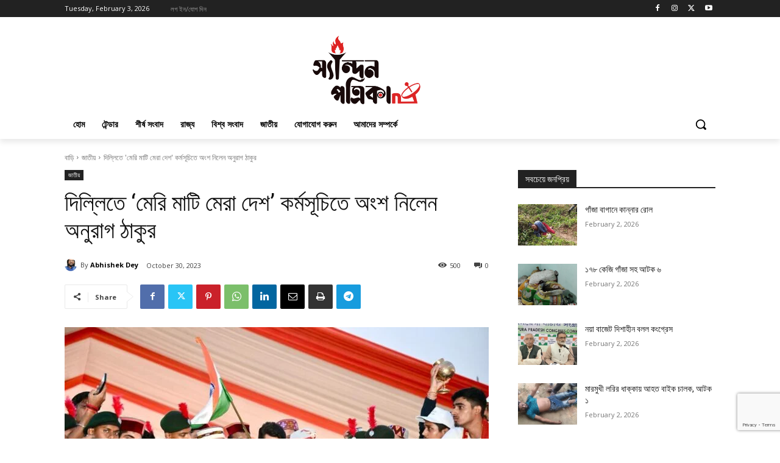

--- FILE ---
content_type: text/html; charset=utf-8
request_url: https://www.google.com/recaptcha/api2/anchor?ar=1&k=6Lc6EgIqAAAAACOIDI-DKjBAA1NPMWLKIr290ja-&co=aHR0cHM6Ly9zeWFuZGFucGF0cmlrYS5pbjo0NDM.&hl=en&v=N67nZn4AqZkNcbeMu4prBgzg&size=invisible&anchor-ms=20000&execute-ms=30000&cb=m4tu93wo5dm5
body_size: 48702
content:
<!DOCTYPE HTML><html dir="ltr" lang="en"><head><meta http-equiv="Content-Type" content="text/html; charset=UTF-8">
<meta http-equiv="X-UA-Compatible" content="IE=edge">
<title>reCAPTCHA</title>
<style type="text/css">
/* cyrillic-ext */
@font-face {
  font-family: 'Roboto';
  font-style: normal;
  font-weight: 400;
  font-stretch: 100%;
  src: url(//fonts.gstatic.com/s/roboto/v48/KFO7CnqEu92Fr1ME7kSn66aGLdTylUAMa3GUBHMdazTgWw.woff2) format('woff2');
  unicode-range: U+0460-052F, U+1C80-1C8A, U+20B4, U+2DE0-2DFF, U+A640-A69F, U+FE2E-FE2F;
}
/* cyrillic */
@font-face {
  font-family: 'Roboto';
  font-style: normal;
  font-weight: 400;
  font-stretch: 100%;
  src: url(//fonts.gstatic.com/s/roboto/v48/KFO7CnqEu92Fr1ME7kSn66aGLdTylUAMa3iUBHMdazTgWw.woff2) format('woff2');
  unicode-range: U+0301, U+0400-045F, U+0490-0491, U+04B0-04B1, U+2116;
}
/* greek-ext */
@font-face {
  font-family: 'Roboto';
  font-style: normal;
  font-weight: 400;
  font-stretch: 100%;
  src: url(//fonts.gstatic.com/s/roboto/v48/KFO7CnqEu92Fr1ME7kSn66aGLdTylUAMa3CUBHMdazTgWw.woff2) format('woff2');
  unicode-range: U+1F00-1FFF;
}
/* greek */
@font-face {
  font-family: 'Roboto';
  font-style: normal;
  font-weight: 400;
  font-stretch: 100%;
  src: url(//fonts.gstatic.com/s/roboto/v48/KFO7CnqEu92Fr1ME7kSn66aGLdTylUAMa3-UBHMdazTgWw.woff2) format('woff2');
  unicode-range: U+0370-0377, U+037A-037F, U+0384-038A, U+038C, U+038E-03A1, U+03A3-03FF;
}
/* math */
@font-face {
  font-family: 'Roboto';
  font-style: normal;
  font-weight: 400;
  font-stretch: 100%;
  src: url(//fonts.gstatic.com/s/roboto/v48/KFO7CnqEu92Fr1ME7kSn66aGLdTylUAMawCUBHMdazTgWw.woff2) format('woff2');
  unicode-range: U+0302-0303, U+0305, U+0307-0308, U+0310, U+0312, U+0315, U+031A, U+0326-0327, U+032C, U+032F-0330, U+0332-0333, U+0338, U+033A, U+0346, U+034D, U+0391-03A1, U+03A3-03A9, U+03B1-03C9, U+03D1, U+03D5-03D6, U+03F0-03F1, U+03F4-03F5, U+2016-2017, U+2034-2038, U+203C, U+2040, U+2043, U+2047, U+2050, U+2057, U+205F, U+2070-2071, U+2074-208E, U+2090-209C, U+20D0-20DC, U+20E1, U+20E5-20EF, U+2100-2112, U+2114-2115, U+2117-2121, U+2123-214F, U+2190, U+2192, U+2194-21AE, U+21B0-21E5, U+21F1-21F2, U+21F4-2211, U+2213-2214, U+2216-22FF, U+2308-230B, U+2310, U+2319, U+231C-2321, U+2336-237A, U+237C, U+2395, U+239B-23B7, U+23D0, U+23DC-23E1, U+2474-2475, U+25AF, U+25B3, U+25B7, U+25BD, U+25C1, U+25CA, U+25CC, U+25FB, U+266D-266F, U+27C0-27FF, U+2900-2AFF, U+2B0E-2B11, U+2B30-2B4C, U+2BFE, U+3030, U+FF5B, U+FF5D, U+1D400-1D7FF, U+1EE00-1EEFF;
}
/* symbols */
@font-face {
  font-family: 'Roboto';
  font-style: normal;
  font-weight: 400;
  font-stretch: 100%;
  src: url(//fonts.gstatic.com/s/roboto/v48/KFO7CnqEu92Fr1ME7kSn66aGLdTylUAMaxKUBHMdazTgWw.woff2) format('woff2');
  unicode-range: U+0001-000C, U+000E-001F, U+007F-009F, U+20DD-20E0, U+20E2-20E4, U+2150-218F, U+2190, U+2192, U+2194-2199, U+21AF, U+21E6-21F0, U+21F3, U+2218-2219, U+2299, U+22C4-22C6, U+2300-243F, U+2440-244A, U+2460-24FF, U+25A0-27BF, U+2800-28FF, U+2921-2922, U+2981, U+29BF, U+29EB, U+2B00-2BFF, U+4DC0-4DFF, U+FFF9-FFFB, U+10140-1018E, U+10190-1019C, U+101A0, U+101D0-101FD, U+102E0-102FB, U+10E60-10E7E, U+1D2C0-1D2D3, U+1D2E0-1D37F, U+1F000-1F0FF, U+1F100-1F1AD, U+1F1E6-1F1FF, U+1F30D-1F30F, U+1F315, U+1F31C, U+1F31E, U+1F320-1F32C, U+1F336, U+1F378, U+1F37D, U+1F382, U+1F393-1F39F, U+1F3A7-1F3A8, U+1F3AC-1F3AF, U+1F3C2, U+1F3C4-1F3C6, U+1F3CA-1F3CE, U+1F3D4-1F3E0, U+1F3ED, U+1F3F1-1F3F3, U+1F3F5-1F3F7, U+1F408, U+1F415, U+1F41F, U+1F426, U+1F43F, U+1F441-1F442, U+1F444, U+1F446-1F449, U+1F44C-1F44E, U+1F453, U+1F46A, U+1F47D, U+1F4A3, U+1F4B0, U+1F4B3, U+1F4B9, U+1F4BB, U+1F4BF, U+1F4C8-1F4CB, U+1F4D6, U+1F4DA, U+1F4DF, U+1F4E3-1F4E6, U+1F4EA-1F4ED, U+1F4F7, U+1F4F9-1F4FB, U+1F4FD-1F4FE, U+1F503, U+1F507-1F50B, U+1F50D, U+1F512-1F513, U+1F53E-1F54A, U+1F54F-1F5FA, U+1F610, U+1F650-1F67F, U+1F687, U+1F68D, U+1F691, U+1F694, U+1F698, U+1F6AD, U+1F6B2, U+1F6B9-1F6BA, U+1F6BC, U+1F6C6-1F6CF, U+1F6D3-1F6D7, U+1F6E0-1F6EA, U+1F6F0-1F6F3, U+1F6F7-1F6FC, U+1F700-1F7FF, U+1F800-1F80B, U+1F810-1F847, U+1F850-1F859, U+1F860-1F887, U+1F890-1F8AD, U+1F8B0-1F8BB, U+1F8C0-1F8C1, U+1F900-1F90B, U+1F93B, U+1F946, U+1F984, U+1F996, U+1F9E9, U+1FA00-1FA6F, U+1FA70-1FA7C, U+1FA80-1FA89, U+1FA8F-1FAC6, U+1FACE-1FADC, U+1FADF-1FAE9, U+1FAF0-1FAF8, U+1FB00-1FBFF;
}
/* vietnamese */
@font-face {
  font-family: 'Roboto';
  font-style: normal;
  font-weight: 400;
  font-stretch: 100%;
  src: url(//fonts.gstatic.com/s/roboto/v48/KFO7CnqEu92Fr1ME7kSn66aGLdTylUAMa3OUBHMdazTgWw.woff2) format('woff2');
  unicode-range: U+0102-0103, U+0110-0111, U+0128-0129, U+0168-0169, U+01A0-01A1, U+01AF-01B0, U+0300-0301, U+0303-0304, U+0308-0309, U+0323, U+0329, U+1EA0-1EF9, U+20AB;
}
/* latin-ext */
@font-face {
  font-family: 'Roboto';
  font-style: normal;
  font-weight: 400;
  font-stretch: 100%;
  src: url(//fonts.gstatic.com/s/roboto/v48/KFO7CnqEu92Fr1ME7kSn66aGLdTylUAMa3KUBHMdazTgWw.woff2) format('woff2');
  unicode-range: U+0100-02BA, U+02BD-02C5, U+02C7-02CC, U+02CE-02D7, U+02DD-02FF, U+0304, U+0308, U+0329, U+1D00-1DBF, U+1E00-1E9F, U+1EF2-1EFF, U+2020, U+20A0-20AB, U+20AD-20C0, U+2113, U+2C60-2C7F, U+A720-A7FF;
}
/* latin */
@font-face {
  font-family: 'Roboto';
  font-style: normal;
  font-weight: 400;
  font-stretch: 100%;
  src: url(//fonts.gstatic.com/s/roboto/v48/KFO7CnqEu92Fr1ME7kSn66aGLdTylUAMa3yUBHMdazQ.woff2) format('woff2');
  unicode-range: U+0000-00FF, U+0131, U+0152-0153, U+02BB-02BC, U+02C6, U+02DA, U+02DC, U+0304, U+0308, U+0329, U+2000-206F, U+20AC, U+2122, U+2191, U+2193, U+2212, U+2215, U+FEFF, U+FFFD;
}
/* cyrillic-ext */
@font-face {
  font-family: 'Roboto';
  font-style: normal;
  font-weight: 500;
  font-stretch: 100%;
  src: url(//fonts.gstatic.com/s/roboto/v48/KFO7CnqEu92Fr1ME7kSn66aGLdTylUAMa3GUBHMdazTgWw.woff2) format('woff2');
  unicode-range: U+0460-052F, U+1C80-1C8A, U+20B4, U+2DE0-2DFF, U+A640-A69F, U+FE2E-FE2F;
}
/* cyrillic */
@font-face {
  font-family: 'Roboto';
  font-style: normal;
  font-weight: 500;
  font-stretch: 100%;
  src: url(//fonts.gstatic.com/s/roboto/v48/KFO7CnqEu92Fr1ME7kSn66aGLdTylUAMa3iUBHMdazTgWw.woff2) format('woff2');
  unicode-range: U+0301, U+0400-045F, U+0490-0491, U+04B0-04B1, U+2116;
}
/* greek-ext */
@font-face {
  font-family: 'Roboto';
  font-style: normal;
  font-weight: 500;
  font-stretch: 100%;
  src: url(//fonts.gstatic.com/s/roboto/v48/KFO7CnqEu92Fr1ME7kSn66aGLdTylUAMa3CUBHMdazTgWw.woff2) format('woff2');
  unicode-range: U+1F00-1FFF;
}
/* greek */
@font-face {
  font-family: 'Roboto';
  font-style: normal;
  font-weight: 500;
  font-stretch: 100%;
  src: url(//fonts.gstatic.com/s/roboto/v48/KFO7CnqEu92Fr1ME7kSn66aGLdTylUAMa3-UBHMdazTgWw.woff2) format('woff2');
  unicode-range: U+0370-0377, U+037A-037F, U+0384-038A, U+038C, U+038E-03A1, U+03A3-03FF;
}
/* math */
@font-face {
  font-family: 'Roboto';
  font-style: normal;
  font-weight: 500;
  font-stretch: 100%;
  src: url(//fonts.gstatic.com/s/roboto/v48/KFO7CnqEu92Fr1ME7kSn66aGLdTylUAMawCUBHMdazTgWw.woff2) format('woff2');
  unicode-range: U+0302-0303, U+0305, U+0307-0308, U+0310, U+0312, U+0315, U+031A, U+0326-0327, U+032C, U+032F-0330, U+0332-0333, U+0338, U+033A, U+0346, U+034D, U+0391-03A1, U+03A3-03A9, U+03B1-03C9, U+03D1, U+03D5-03D6, U+03F0-03F1, U+03F4-03F5, U+2016-2017, U+2034-2038, U+203C, U+2040, U+2043, U+2047, U+2050, U+2057, U+205F, U+2070-2071, U+2074-208E, U+2090-209C, U+20D0-20DC, U+20E1, U+20E5-20EF, U+2100-2112, U+2114-2115, U+2117-2121, U+2123-214F, U+2190, U+2192, U+2194-21AE, U+21B0-21E5, U+21F1-21F2, U+21F4-2211, U+2213-2214, U+2216-22FF, U+2308-230B, U+2310, U+2319, U+231C-2321, U+2336-237A, U+237C, U+2395, U+239B-23B7, U+23D0, U+23DC-23E1, U+2474-2475, U+25AF, U+25B3, U+25B7, U+25BD, U+25C1, U+25CA, U+25CC, U+25FB, U+266D-266F, U+27C0-27FF, U+2900-2AFF, U+2B0E-2B11, U+2B30-2B4C, U+2BFE, U+3030, U+FF5B, U+FF5D, U+1D400-1D7FF, U+1EE00-1EEFF;
}
/* symbols */
@font-face {
  font-family: 'Roboto';
  font-style: normal;
  font-weight: 500;
  font-stretch: 100%;
  src: url(//fonts.gstatic.com/s/roboto/v48/KFO7CnqEu92Fr1ME7kSn66aGLdTylUAMaxKUBHMdazTgWw.woff2) format('woff2');
  unicode-range: U+0001-000C, U+000E-001F, U+007F-009F, U+20DD-20E0, U+20E2-20E4, U+2150-218F, U+2190, U+2192, U+2194-2199, U+21AF, U+21E6-21F0, U+21F3, U+2218-2219, U+2299, U+22C4-22C6, U+2300-243F, U+2440-244A, U+2460-24FF, U+25A0-27BF, U+2800-28FF, U+2921-2922, U+2981, U+29BF, U+29EB, U+2B00-2BFF, U+4DC0-4DFF, U+FFF9-FFFB, U+10140-1018E, U+10190-1019C, U+101A0, U+101D0-101FD, U+102E0-102FB, U+10E60-10E7E, U+1D2C0-1D2D3, U+1D2E0-1D37F, U+1F000-1F0FF, U+1F100-1F1AD, U+1F1E6-1F1FF, U+1F30D-1F30F, U+1F315, U+1F31C, U+1F31E, U+1F320-1F32C, U+1F336, U+1F378, U+1F37D, U+1F382, U+1F393-1F39F, U+1F3A7-1F3A8, U+1F3AC-1F3AF, U+1F3C2, U+1F3C4-1F3C6, U+1F3CA-1F3CE, U+1F3D4-1F3E0, U+1F3ED, U+1F3F1-1F3F3, U+1F3F5-1F3F7, U+1F408, U+1F415, U+1F41F, U+1F426, U+1F43F, U+1F441-1F442, U+1F444, U+1F446-1F449, U+1F44C-1F44E, U+1F453, U+1F46A, U+1F47D, U+1F4A3, U+1F4B0, U+1F4B3, U+1F4B9, U+1F4BB, U+1F4BF, U+1F4C8-1F4CB, U+1F4D6, U+1F4DA, U+1F4DF, U+1F4E3-1F4E6, U+1F4EA-1F4ED, U+1F4F7, U+1F4F9-1F4FB, U+1F4FD-1F4FE, U+1F503, U+1F507-1F50B, U+1F50D, U+1F512-1F513, U+1F53E-1F54A, U+1F54F-1F5FA, U+1F610, U+1F650-1F67F, U+1F687, U+1F68D, U+1F691, U+1F694, U+1F698, U+1F6AD, U+1F6B2, U+1F6B9-1F6BA, U+1F6BC, U+1F6C6-1F6CF, U+1F6D3-1F6D7, U+1F6E0-1F6EA, U+1F6F0-1F6F3, U+1F6F7-1F6FC, U+1F700-1F7FF, U+1F800-1F80B, U+1F810-1F847, U+1F850-1F859, U+1F860-1F887, U+1F890-1F8AD, U+1F8B0-1F8BB, U+1F8C0-1F8C1, U+1F900-1F90B, U+1F93B, U+1F946, U+1F984, U+1F996, U+1F9E9, U+1FA00-1FA6F, U+1FA70-1FA7C, U+1FA80-1FA89, U+1FA8F-1FAC6, U+1FACE-1FADC, U+1FADF-1FAE9, U+1FAF0-1FAF8, U+1FB00-1FBFF;
}
/* vietnamese */
@font-face {
  font-family: 'Roboto';
  font-style: normal;
  font-weight: 500;
  font-stretch: 100%;
  src: url(//fonts.gstatic.com/s/roboto/v48/KFO7CnqEu92Fr1ME7kSn66aGLdTylUAMa3OUBHMdazTgWw.woff2) format('woff2');
  unicode-range: U+0102-0103, U+0110-0111, U+0128-0129, U+0168-0169, U+01A0-01A1, U+01AF-01B0, U+0300-0301, U+0303-0304, U+0308-0309, U+0323, U+0329, U+1EA0-1EF9, U+20AB;
}
/* latin-ext */
@font-face {
  font-family: 'Roboto';
  font-style: normal;
  font-weight: 500;
  font-stretch: 100%;
  src: url(//fonts.gstatic.com/s/roboto/v48/KFO7CnqEu92Fr1ME7kSn66aGLdTylUAMa3KUBHMdazTgWw.woff2) format('woff2');
  unicode-range: U+0100-02BA, U+02BD-02C5, U+02C7-02CC, U+02CE-02D7, U+02DD-02FF, U+0304, U+0308, U+0329, U+1D00-1DBF, U+1E00-1E9F, U+1EF2-1EFF, U+2020, U+20A0-20AB, U+20AD-20C0, U+2113, U+2C60-2C7F, U+A720-A7FF;
}
/* latin */
@font-face {
  font-family: 'Roboto';
  font-style: normal;
  font-weight: 500;
  font-stretch: 100%;
  src: url(//fonts.gstatic.com/s/roboto/v48/KFO7CnqEu92Fr1ME7kSn66aGLdTylUAMa3yUBHMdazQ.woff2) format('woff2');
  unicode-range: U+0000-00FF, U+0131, U+0152-0153, U+02BB-02BC, U+02C6, U+02DA, U+02DC, U+0304, U+0308, U+0329, U+2000-206F, U+20AC, U+2122, U+2191, U+2193, U+2212, U+2215, U+FEFF, U+FFFD;
}
/* cyrillic-ext */
@font-face {
  font-family: 'Roboto';
  font-style: normal;
  font-weight: 900;
  font-stretch: 100%;
  src: url(//fonts.gstatic.com/s/roboto/v48/KFO7CnqEu92Fr1ME7kSn66aGLdTylUAMa3GUBHMdazTgWw.woff2) format('woff2');
  unicode-range: U+0460-052F, U+1C80-1C8A, U+20B4, U+2DE0-2DFF, U+A640-A69F, U+FE2E-FE2F;
}
/* cyrillic */
@font-face {
  font-family: 'Roboto';
  font-style: normal;
  font-weight: 900;
  font-stretch: 100%;
  src: url(//fonts.gstatic.com/s/roboto/v48/KFO7CnqEu92Fr1ME7kSn66aGLdTylUAMa3iUBHMdazTgWw.woff2) format('woff2');
  unicode-range: U+0301, U+0400-045F, U+0490-0491, U+04B0-04B1, U+2116;
}
/* greek-ext */
@font-face {
  font-family: 'Roboto';
  font-style: normal;
  font-weight: 900;
  font-stretch: 100%;
  src: url(//fonts.gstatic.com/s/roboto/v48/KFO7CnqEu92Fr1ME7kSn66aGLdTylUAMa3CUBHMdazTgWw.woff2) format('woff2');
  unicode-range: U+1F00-1FFF;
}
/* greek */
@font-face {
  font-family: 'Roboto';
  font-style: normal;
  font-weight: 900;
  font-stretch: 100%;
  src: url(//fonts.gstatic.com/s/roboto/v48/KFO7CnqEu92Fr1ME7kSn66aGLdTylUAMa3-UBHMdazTgWw.woff2) format('woff2');
  unicode-range: U+0370-0377, U+037A-037F, U+0384-038A, U+038C, U+038E-03A1, U+03A3-03FF;
}
/* math */
@font-face {
  font-family: 'Roboto';
  font-style: normal;
  font-weight: 900;
  font-stretch: 100%;
  src: url(//fonts.gstatic.com/s/roboto/v48/KFO7CnqEu92Fr1ME7kSn66aGLdTylUAMawCUBHMdazTgWw.woff2) format('woff2');
  unicode-range: U+0302-0303, U+0305, U+0307-0308, U+0310, U+0312, U+0315, U+031A, U+0326-0327, U+032C, U+032F-0330, U+0332-0333, U+0338, U+033A, U+0346, U+034D, U+0391-03A1, U+03A3-03A9, U+03B1-03C9, U+03D1, U+03D5-03D6, U+03F0-03F1, U+03F4-03F5, U+2016-2017, U+2034-2038, U+203C, U+2040, U+2043, U+2047, U+2050, U+2057, U+205F, U+2070-2071, U+2074-208E, U+2090-209C, U+20D0-20DC, U+20E1, U+20E5-20EF, U+2100-2112, U+2114-2115, U+2117-2121, U+2123-214F, U+2190, U+2192, U+2194-21AE, U+21B0-21E5, U+21F1-21F2, U+21F4-2211, U+2213-2214, U+2216-22FF, U+2308-230B, U+2310, U+2319, U+231C-2321, U+2336-237A, U+237C, U+2395, U+239B-23B7, U+23D0, U+23DC-23E1, U+2474-2475, U+25AF, U+25B3, U+25B7, U+25BD, U+25C1, U+25CA, U+25CC, U+25FB, U+266D-266F, U+27C0-27FF, U+2900-2AFF, U+2B0E-2B11, U+2B30-2B4C, U+2BFE, U+3030, U+FF5B, U+FF5D, U+1D400-1D7FF, U+1EE00-1EEFF;
}
/* symbols */
@font-face {
  font-family: 'Roboto';
  font-style: normal;
  font-weight: 900;
  font-stretch: 100%;
  src: url(//fonts.gstatic.com/s/roboto/v48/KFO7CnqEu92Fr1ME7kSn66aGLdTylUAMaxKUBHMdazTgWw.woff2) format('woff2');
  unicode-range: U+0001-000C, U+000E-001F, U+007F-009F, U+20DD-20E0, U+20E2-20E4, U+2150-218F, U+2190, U+2192, U+2194-2199, U+21AF, U+21E6-21F0, U+21F3, U+2218-2219, U+2299, U+22C4-22C6, U+2300-243F, U+2440-244A, U+2460-24FF, U+25A0-27BF, U+2800-28FF, U+2921-2922, U+2981, U+29BF, U+29EB, U+2B00-2BFF, U+4DC0-4DFF, U+FFF9-FFFB, U+10140-1018E, U+10190-1019C, U+101A0, U+101D0-101FD, U+102E0-102FB, U+10E60-10E7E, U+1D2C0-1D2D3, U+1D2E0-1D37F, U+1F000-1F0FF, U+1F100-1F1AD, U+1F1E6-1F1FF, U+1F30D-1F30F, U+1F315, U+1F31C, U+1F31E, U+1F320-1F32C, U+1F336, U+1F378, U+1F37D, U+1F382, U+1F393-1F39F, U+1F3A7-1F3A8, U+1F3AC-1F3AF, U+1F3C2, U+1F3C4-1F3C6, U+1F3CA-1F3CE, U+1F3D4-1F3E0, U+1F3ED, U+1F3F1-1F3F3, U+1F3F5-1F3F7, U+1F408, U+1F415, U+1F41F, U+1F426, U+1F43F, U+1F441-1F442, U+1F444, U+1F446-1F449, U+1F44C-1F44E, U+1F453, U+1F46A, U+1F47D, U+1F4A3, U+1F4B0, U+1F4B3, U+1F4B9, U+1F4BB, U+1F4BF, U+1F4C8-1F4CB, U+1F4D6, U+1F4DA, U+1F4DF, U+1F4E3-1F4E6, U+1F4EA-1F4ED, U+1F4F7, U+1F4F9-1F4FB, U+1F4FD-1F4FE, U+1F503, U+1F507-1F50B, U+1F50D, U+1F512-1F513, U+1F53E-1F54A, U+1F54F-1F5FA, U+1F610, U+1F650-1F67F, U+1F687, U+1F68D, U+1F691, U+1F694, U+1F698, U+1F6AD, U+1F6B2, U+1F6B9-1F6BA, U+1F6BC, U+1F6C6-1F6CF, U+1F6D3-1F6D7, U+1F6E0-1F6EA, U+1F6F0-1F6F3, U+1F6F7-1F6FC, U+1F700-1F7FF, U+1F800-1F80B, U+1F810-1F847, U+1F850-1F859, U+1F860-1F887, U+1F890-1F8AD, U+1F8B0-1F8BB, U+1F8C0-1F8C1, U+1F900-1F90B, U+1F93B, U+1F946, U+1F984, U+1F996, U+1F9E9, U+1FA00-1FA6F, U+1FA70-1FA7C, U+1FA80-1FA89, U+1FA8F-1FAC6, U+1FACE-1FADC, U+1FADF-1FAE9, U+1FAF0-1FAF8, U+1FB00-1FBFF;
}
/* vietnamese */
@font-face {
  font-family: 'Roboto';
  font-style: normal;
  font-weight: 900;
  font-stretch: 100%;
  src: url(//fonts.gstatic.com/s/roboto/v48/KFO7CnqEu92Fr1ME7kSn66aGLdTylUAMa3OUBHMdazTgWw.woff2) format('woff2');
  unicode-range: U+0102-0103, U+0110-0111, U+0128-0129, U+0168-0169, U+01A0-01A1, U+01AF-01B0, U+0300-0301, U+0303-0304, U+0308-0309, U+0323, U+0329, U+1EA0-1EF9, U+20AB;
}
/* latin-ext */
@font-face {
  font-family: 'Roboto';
  font-style: normal;
  font-weight: 900;
  font-stretch: 100%;
  src: url(//fonts.gstatic.com/s/roboto/v48/KFO7CnqEu92Fr1ME7kSn66aGLdTylUAMa3KUBHMdazTgWw.woff2) format('woff2');
  unicode-range: U+0100-02BA, U+02BD-02C5, U+02C7-02CC, U+02CE-02D7, U+02DD-02FF, U+0304, U+0308, U+0329, U+1D00-1DBF, U+1E00-1E9F, U+1EF2-1EFF, U+2020, U+20A0-20AB, U+20AD-20C0, U+2113, U+2C60-2C7F, U+A720-A7FF;
}
/* latin */
@font-face {
  font-family: 'Roboto';
  font-style: normal;
  font-weight: 900;
  font-stretch: 100%;
  src: url(//fonts.gstatic.com/s/roboto/v48/KFO7CnqEu92Fr1ME7kSn66aGLdTylUAMa3yUBHMdazQ.woff2) format('woff2');
  unicode-range: U+0000-00FF, U+0131, U+0152-0153, U+02BB-02BC, U+02C6, U+02DA, U+02DC, U+0304, U+0308, U+0329, U+2000-206F, U+20AC, U+2122, U+2191, U+2193, U+2212, U+2215, U+FEFF, U+FFFD;
}

</style>
<link rel="stylesheet" type="text/css" href="https://www.gstatic.com/recaptcha/releases/N67nZn4AqZkNcbeMu4prBgzg/styles__ltr.css">
<script nonce="SA5MF_9vRg_yfsFCpHMcXQ" type="text/javascript">window['__recaptcha_api'] = 'https://www.google.com/recaptcha/api2/';</script>
<script type="text/javascript" src="https://www.gstatic.com/recaptcha/releases/N67nZn4AqZkNcbeMu4prBgzg/recaptcha__en.js" nonce="SA5MF_9vRg_yfsFCpHMcXQ">
      
    </script></head>
<body><div id="rc-anchor-alert" class="rc-anchor-alert"></div>
<input type="hidden" id="recaptcha-token" value="[base64]">
<script type="text/javascript" nonce="SA5MF_9vRg_yfsFCpHMcXQ">
      recaptcha.anchor.Main.init("[\x22ainput\x22,[\x22bgdata\x22,\x22\x22,\[base64]/[base64]/[base64]/MjU1OlQ/NToyKSlyZXR1cm4gZmFsc2U7cmV0dXJuISgoYSg0MyxXLChZPWUoKFcuQkI9ZCxUKT83MDo0MyxXKSxXLk4pKSxXKS5sLnB1c2goW0RhLFksVD9kKzE6ZCxXLlgsVy5qXSksVy5MPW5sLDApfSxubD1GLnJlcXVlc3RJZGxlQ2FsbGJhY2s/[base64]/[base64]/[base64]/[base64]/WVtTKytdPVc6KFc8MjA0OD9ZW1MrK109Vz4+NnwxOTI6KChXJjY0NTEyKT09NTUyOTYmJmQrMTxULmxlbmd0aCYmKFQuY2hhckNvZGVBdChkKzEpJjY0NTEyKT09NTYzMjA/[base64]/[base64]/[base64]/[base64]/bmV3IGdbWl0oTFswXSk6RD09Mj9uZXcgZ1taXShMWzBdLExbMV0pOkQ9PTM/bmV3IGdbWl0oTFswXSxMWzFdLExbMl0pOkQ9PTQ/[base64]/[base64]\x22,\[base64]\x22,\x22M3RqD8KUw4XDv8KWwoc5w77DocOhZsO8w7tQwqgGfwHDscK1w5gwazNjwrpcKRbCvyDCugnClT1Kw7QuesKxwq3Dgi5Wwq9iN2DDoQTCicK/E2hHw6ADb8KVwp06ecKlw5AcKEPCoUTDnCRjwrnDlMKMw7csw6FjNwvDl8ONw4HDvTEcwpTCnizDtcOwLlx2w4N7C8Oew7F9LsOMd8KlY8KbwqnCt8KswokQMMKpw587BzjCrzwDCk/DoQlHT8KfEMOnODE7w6dZwpXDoMO4f8Opw5zDmcOKRsOhTMOIRsK1wr/DlnDDrBU5Wh8Ywq/Cl8K/EcKLw4zCi8KKEk4RQF1VNMOOd0jDlsOVAH7Ck1oTRMKIwo/[base64]/wp/CpT7DpD7CqMOSeUNHwo4NwpZkZ8KsejjCiMOOw77CkBHCp0pdw6PDjknDrh7CgRV+wpvDr8OowpkWw6kFQcKyKGrCvsKQAMOhwpzDqQkQwqTDmsKBARE2RMOhA1wNQMOydXXDl8Kqw4vDrGtqJQoOw47CusOZw4RJwrPDnlrCjzh/w7zCniNQwrgCXCUlVVXCk8K/w7bCv8Kuw7ISDDHCpxZAwolhLsKhc8K1wq7CgBQFVQDCi27DlGcJw6kAw6PDqCtHcntRPcKaw4pMw7RSwrIYw4XDlyDCrQfClsKKwq/DlBI/ZsKswrvDjxkQVsO7w47DnsKtw6vDomjCu1NUZcOPFcKnNMKLw4fDn8KmNRl4wp7CjMO/[base64]/CkcKQIcK+csOpeRNOCn/Cu8OEZwo3PcOabcO2w6hbH1nDmF09BAZCwocMw4BjcsK3U8Ojw5rDiXjCpXR5ekTCuALDnsKTK8KISyAww7EhURHCuWBQwpY7w5fDhMKeDWDCi1XDr8KPQMK5bcOrw40mUcOZJcKET2HDjwV9C8Oowr/CnRwmwo/[base64]/RcKtwrfCtVzDolHDhh1NwopRwp9IwrxOD8Kywp7DuMO/CcKqwo3CqC7Dk8KQUcOGwpTDvsO4w5/CisKpw6dYwpUmw7EgQAzCtlbDmVIhUMKKdsKgUsO8w7/CniY/w4N9JEnCvDQawpQWSgrCm8KPwrrDhMODw4/DmQNdwrvCuMOBGcKSw4pfw6kCFsK8w48vMcKUwoPDq3zCv8KTw53CshEoIsK/w4JLMxjDv8KMAWDCncOAQ1hydTzDsl3CtGhxw7kBbMKIUcOFwqfCiMKvAlPDi8OHwonDo8Kzw5p1w7cFVMKSwpjCvMK/w4PCnGTDpMKaYSBuUlXDvsO/wqEFWBZLwoXCvl0rd8Kuw5BNWcKUZBTCtxvCozvDvgtIVCvDn8Ouw6V8JsO8C23CjMK8CnhmwpDDuMOZwo7Dgn3DpXNTw4EYfsK+P8OHezkLwpjCpgLDhMO5M2LDqF57wqrDv8KTwq8II8K/QVnCiMKyRG/CvkltWMO4BcKewozDn8OAc8KzMMOWJ0spwqTCusKkw4DDscKmJXvDucKjw7xaH8K5w4DCtcKEw7pePBvCrMK/KDYTfCfDvsOtw73CpsK8ZEgES8OnMMOjwqYrwoI0VXnDgMONwrUkwoHCvV/DmFvDtcK3SsK4SQ0fK8O6wrhXwpnDshTDrcOLUMOTfRfDpMKfUsKRw7wddjUzJ0JFZsODU23CmMOxR8OPwrzDusOSH8Oyw6hEwqPCpMK/w6cRw7oBP8O9Ajxbw4RmesOFw4NhwqYXwo/Dr8KMwrPCkibCp8KOYMKwCV1eXkN1acOvScOPw4Vxw7bDjcKwwpzCqsKMw7vCu3t7TT0ENhNEZz9rw7LCn8KnJMOnbRLCkknDr8OTwp7DkBbDmcKxwqdKIjDDrjRCw5F1M8O+w4gmwrtLImTDjsO3NMO2wq5Lax0Pw6jCg8OtIyLCt8OWw5rCknfDiMK0In8/wo5kw6w0V8OnwppwS1nCrjhww5sQbcOCV0zCswXCkj/CrnJkCsOtL8KRV8K2PMOCMcKCw69WNihFBWTDuMO4ahnCo8KYw6fDnU7Cm8Osw7JtGibDrHbDpAhVwqcfUMKlaMOfwrlhcUwmTcOQwqFHI8K3ViDDgSXDrCYmFG49QcKmw6NYW8K2w79vwotow53Chgxxw4RzCB/Ci8ONIcOTHi7DgAxHJFDDtmPCqsOJfcO3aBQkRUnDu8ONw4nDjS7CnAAdwo/CkQHDj8K3w4bDtMKFFsO9w6DDhsKvUAAWFcKyw4bDoRwvw5fDnHLCsMK3EAbCtnFjCjwUw6PCrwjChsK5w4DDhWZMwqk+w6ouwoIUSWnDsyfDgMKMw4HDm8KzYsKYX2pIejPDmMK9Ig7DrHMewrTCpDRRwos/P3Y7WAl8w6PCr8KkP1YEwo/CnVV8w7w5wpvCpsOTcwHDgcKQwrrDkGbDqRZKw6rCjcK5CcOHwr3CgMOPw4x2woZJEcOrIMKsHsOzwqHCscKuw4/Dh2/Cgx7Dl8OwQsKYw6/CtcKPTMOZwrN6fTzChkrDg1NSw7PCmjB+w5DDhMOYMsOeW8OiLWPDo07Cj8OFOsOOwpd7w7LDsMOIwpPDtxNrR8O2AgHCmlLCiwPCnC7DoiwCw60NRsKowonDlsOow7gRTWHCgnt4G1nCmsOgXMKRQg4dw44KXMK5RcKSwqLDjcOEIgjCk8K5w5bDjHdRwr/CnsKdIsOOCsKfQhjCjsKuT8ONWVcIw60bwp3CrcOXG8OhE8OFwrrCgSvCs1IBw5rDrRjDtwZBwpXCpAZUw7lJRWQcw7kyw7t8KHrDsRrCk8KIw6rDpEXCt8KjNcOqGXpvDsKpHsOfwrzDo2fChsOQM8KnMyXChsK8woLDqcOpExPCj8O/[base64]/CscKSKwXCvsOdw5YkeirCtk/[base64]/[base64]/ChmHDqkoEwrvDgTMGwrvDpCVaSsO3QBMoNsKXc8K2KBrDqcKJKMOAwp/DvsK/I01VwqZTMB9SwqYGw6zDjcOmwoDDlCrDr8Opw4l0YsKHbl7CgcOJaVR+wqfCm27CpMK3EsKmW0BqIjnDoMOBw5/DmW7CigXDlsOFwr0/KcOpwrfCizvCiRoFw59xFcKHw7jCvMO3w7DCrsO9e1LDtcOEAxvCvxFWH8Khw6x1dEJbfWI6w51owqIebFsIwozDoMOfTk7CqCowZsOWLn7CucK3PMOxw5c2BF3DisKaX3TClcK/GWtZY8KCMsKlBcKQw7/CpMOVw5lTc8OWHcOow6IEK2HDvsKuUwXCmRJGwqYww4RYNEXChGRwwoNRNhXCmH/[base64]/Dr8Kcw5Z6dcKEYMKtwoZnHS7DmTXCq0FrwpxHEmXCq8K0wpfCrzAUBjtLwo9EwrxzwoBqJRfDtm3Dk2JBw7RUw6YRw41Qw7LDpnjCgcKOwrHDi8O2KjJ4wozDhCDCscOSwqTCsT3DvBcOczsSw7XDrDnDiShuFcOje8O/w4s1asOkw43ClsKZOcOeInpWNgwsE8KcY8K1w75gElPCtcKpwrgwWH8Mw4AJCVPCkzzCinkZw4jCgcK+FADCoxsCd8OEFsOXw7vDtAUqw49SwpzClhpmK8ODwo/CmcOTw4/Do8K5w611F8KZwr42worDojF+e2MpCcKNwo7DiMOpwqvCncOpG10dY3tuJMKxwpdDw4hUwobDsMKIw7rCq0Qrw5RnwrbCl8Ocw5PCq8OCLEggwqcZEThlwoHDjBtkwptrwoHDg8OtwrlHJHw9ZsO4w7RawpYLFhN+UMOhw5s1T1YaZTrCj0rDrhsjw7LCt1/[base64]/Dt0JQwpfDhxTCu8O8IQ0Zf0rCrsOcQMKkcwfCnyjCpcOuwoVWwqLCrAnCpDZzw7LDg1bCvjHDi8OGU8KRwojDpVgKeULDhW9AHMOMYsKWC3cyH0XCpUMBSGTCkiUOwqpzwrDClMO0csKswqPChMOEwo/Co3tycMKRSHLDtB8zw4DCjsKncWEcQ8KJwqIYw60pECnDg8KyScO/[base64]/[base64]/CosOOecOiTRfCgWDDiDrDkBJ9bsKRwpFfw73CsMK7w6vDnlTCt2ZsDQ9LbH8GC8KjBC14w4zDtMKeAiAfH8O1LCdNwrDDr8OGwqNaw4vDu3fDhy7ClcKVNnPDiUgJD3VfDUUqw4UGw5DDtyLCnsOowrLDu3AMwqDChU4Iw6nCtzghOyfCh2PDu8K7w4osw5/Cg8O8w7jDp8Kew4h5XHcUBcKTf1Arw5fCusOuBsOUOMOwEMKqwqnCgxQiBcOCWMOpw69Ew4zDnDHDmAzDpcO+wpvCinYBIMKNDhldLR/[base64]/w6dZc8Kvw459Q8K/wqTCjwbCjMKicVXCv8OzcMKhKMOEw5TDkcKTMSnDpcOnwpXCt8O3WsKHwoDDo8Osw5R9wpIaATdDw55KamspUA/DumXChsOUJcKHYMO6w7QUI8O7ScONw482w7rDj8Olw6fDg1HDssOubcO3PylwOgbDncOOQ8OSw6PDmcOtwo52w6/CpAkQJhHCnTggGHgsFQpDw7hhTsOLw4heJjrCoivCicOrwp1bwp1sGMKDJH/CtwgtQ8K3fxlew7HCqcOTb8KLWWJBw4xyDizCjsONYCfDvBJTwr7CiMKPw6sCw7/[base64]/wqbDrcO1w7/ChiUSFTbCgcKVw402wqcXPyPCljvDhcOZIirDjsK1wr/CosKww5rDrzAtA1oBw6gEwqrCksKlwpgrR8OrwqbDuyxswqvCvl3DqxvDk8K6w5csw6k8QnNQwoY2AsKcw4cpPHDCkBDDu2Fgw4scwo8hMxLDiSPDrMKOwq1nfMKHwpTCpsO/[base64]/bkcdw7V2YCTCm34vwr9DP8Oawq5HEsOdexnCj2howq84w4zDp31uwqZ+BsOfEH3CpQnCm1x/[base64]/DhRh1I8KYFsK+wq/ChsKDwofCp8OHwo7CsMKEKsO7PBkwEMK/MDfCmMOjw581TG88DSzDhMKYwoPDsz5Nw7phw7cRbDjCsMOtwpbCrMOLwqBdHMKHwqrChlvDucK1BRoWwp7CokIjBsOVw4IRw6MUe8KuST4bb2RiwoVjwrTChCQuw43Cm8K9Bn3DmsKCw7rDv8O6wqLCg8KowodCw4Jbwr3DjGxHw6/Dq3cEwrjDscKRwrJ/w6XCiAcvwpbClmDClsKkwrYSw4QkA8O1JQNlwoPDnzXCnijDqV/DuA3CgMKjFQRQwpMFwp7CtwPCm8Krw40Iw4M2AsOPw47Cj8Krwo/[base64]/CrcOkwqzCicO6wrBUMcKCwphoSzUpwqoNwq0ACMO5wqfDnGnDqsKRw6/CucOvEVlowo0Wwr7CscKNwpIzFsKlR1DDssOKwpnCqcODw5HCmiPDh1vCtcOew4zDisOIwr8ewqduHcONwoUlwpRIScO7w6AQUsK6w7RJdsK8wptkw4BEw5/CkBrDmD/CkUjCj8OOGcKbw6tWwp7DlMOcVsKfN2UpVsKuU0hkUMOvO8KXaMODMsOGw4HCsETDsMKzw7DCuQTDnTwAVDrCgh1Jw5J2w45kwpjCpTjCtk7DhMK0TMOiwpBPw73DlcK/w5PCvFRMQMOsDMKPw5zDpcKiBQY1Ph/ClC0swpfDgTpKw5zCkRfCjV9JwoA6JVvChMKow4Avw6fDjk5mHsOYXsKJGsK+YgNCIsKSXcOAw4ZNRBnCnljClsOYGChYZBhMw51APsKCw6A5w6PCkGpCw6rDpQfDpMKWw6nDvQPDtDHDjQY7wrjDkygwbsOaJ3rCrhLDs8OAw7pmDRN8w40LA8OhUcKPG0IsKj/CvFTCncKIJMOmNMKMZ3DCjcKFPcOyc0zCuwHCnMKKBcO5wpbDjTshZhU/wpzDusK4w67DhMOVw4TCucKTZx1Yw4/[base64]/wqzDm0xvw5DCiMKGTMKdFnNzw4VCNMK6w6vCtsOlwq3CqcOLbnZYXwdtK3cYwpPDqndgcMO0wrAuwoBZFsKmPMKdFsKiw5DDscKuKcOawpXCn8KDw7kKw4UwwrcwacKsPSZ9wp7Ck8OQw7fCnMKbwqfDp2LCq1fDvMOUwqVYwrjCusKxbMKYwqFXUsOtw7rCkzsaLMK/woICw54ZwpPDpcKsw7w9DcKQDcKLw4XCiXjCsWXDuidlewcKIV7CosKKNsKtDT12FE7DmSNaDSNAw543ZE/DsyQWKwXCqCgpwqNGw5l1EcKVPMO2w4nDu8KqX8KFw4VgJw48OsKKwr3DlcKxwr9lwpB8w4rDqsKvH8K6wqwMTcKWwpQBw7HCv8KCw5JfGsK/KsO7YcOfw51Aw782w59Hw4nCiiYIw6PDvsKkwqxDOcKUdRHCkMKRUn7Cg1nDncOTwo3DgS8jw47Cl8OAasOSWMOewoAGc2A9w5nDmsOvwr41NUnDgMKjw4PCmWoTw47DsMOxeHHDrsOFJwLCssObFmHCqhM/[base64]/[base64]/CsOmw6fCsRpLM0vDi8KyWEfDtcKOwqwqw7jCiRTCiijCpnDChgnDgcOdVcKkVMOME8K9A8KVFicVw6FUwr1KWsKzOsO6Jn85wpzCuMOBwqjDki03wrodw77DpsKGwpoTFsOyw5fCgmjCo2zDlcOvwrY2YsOUwpYJw4nCkcK/wo/DoFfCtyQDA8OmwrZDTcKIK8Knaw9MRS97w6zCsMK7ExM4SsORwqEBw44dw5wYJSlMRSlSVcKPbMORwq/DksKbwqLCqmXDosOCIsKmAsKkKcKjw5bCmMOMw7/CvAPCnQsNAHt/fGrDnMO2YcO8HcKOIMK2wrsyPEcCV2nDmx7CpUgPw5zDlmU8TMKPwrnDkcKBwp1ww7tZwq/Dh8KuwpDCisOmCsKVw5HDsMOUwp0FbzDCn8Kow6nCucOfKmXCqMOOwprDn8K9JA/Doz4PwqlJOsO8wrfDhzlzw6s5B8O9cGc9TVV6wpbDtEwjA8OlQ8KxA04RfWVjNMOrw7LCrMKuc8KEBRRxHVHCvCAyeh/DsMKEwqXCh27DjlPDjMOJwoLChy7DqCbCgMOoTcKECMKAwoHCi8K+PsKWRMO7w5XChQ3Ch2zCt2IcwpDCvsOVKTR7wq3Dsx5owr8Bw6powr5pD3FtwrYEw59LYiVMKErDum/[base64]/[base64]/DicO6wpLDhsKAwrwXwpjDlsOyw4vDknvDp8Kaw7bCmQLCp8Kuw7HDkcO1MGPCvsKROcOEwoAyZcKsIMKcCMKSHRYIw7cbaMOyNkzCn2rDp1/CrMO0QjHCml/Dr8OiwqrDhGPCrcOlwqwcGX87w6xZw6QWwqnCocK3CcKJd8KhfE/Cu8K0ZMOgYSsUwoXDksK1worDisK5w6/CmMKyw7lWw5zCssO1dcKxB8OWw7cRwrQJwqh7U1XDmcKXNcOiw4w+w5tAwqdlNQdKw7BEw410VMOVGFAdw6vDm8O9wq/DncKBUFvCvHXDqyTDvV7CvMKNGsKEMgzDjMO1BcKCw7t/EjvCnVfDpRrCmwcewq3CqW40wp3CksKtwqdywp91C33DoMKTwpo5PEQCdMKWw6nDtsKResKSN8KbwqUTO8O6w7bDsMKuLBp8w4nCqAZOcw9cw4TCvcOKGMKyJ0rCr11Nw59UfEvDuMO0w41vJmMcWsK1wo1MWcOWJMOCwrU1w79bZmLCsEd3wofCjcKZIGc/w5QSwoMXF8KUw5PClCbDicOldcOKwqzCrxRSPUTCkMOkw6jDunfDjVllwooPGzLCi8O/wrthWcOsH8OkM0FFw5PChFEQw6ZtInnDlcOhNmhJwr0Nw4fCusOCw74TwqjCpMOhScKjwpgHXAhsOxB4ScKMFsOHwoUywpUpwrNkf8O/RApIDx06w4DDqRDDmMO8FykkdGYtw7HCi29nR29hLWjDl3nChAMhf1UiwoDDgRfCgQxbd0w1S1ICJcK0w5kbIg3DtcKMwpw1wqgkccOtIcKVPzJKMsOmwqV6wrVsw57Dp8O1a8ONCl7DnsOuJ8KVwrHCrX55w6fDrEbChQfCrsKzw5zDqsOOwrImw68rDVEYwo4RRwt/worDvcOUNsK1wo/[base64]/wr3Ch35jw7XDosKgw5IRA8OhwrnDsMOlAMOpwpTCisO7wpjDnmnDqThNGxfDtMO4UHVLwr3DpMK3wqJHw7zDj8OdwqTClhRdXHoyw7s6woHCmCQlw4kew48jw57DtMOZBsKuScOhwqzClMKZwr3Co3pAw5PCj8OSahEMKsKmCznDuDzCuifCiMKEQ8K/w4bDocOzXFLCnMKLw5wPGMKPw6rDvFvCmMKqGDLDs1DCnB3DkkTDlcKEw5RQw6bCrhrClkVfwpo4w4VuB8KsVMO5w65Vwoh+w6zCkX7DlUUIw77DpQXCmU7DjhsJwpvCtcKSwqxZbS/DlDzCm8KZw7kTw5fDvcKTwrXDnWjCn8OTwrTDjsOCw7VSKh7CtlfDjB8DNmDDn0UCw70Ww4/CmFbDjEXClcKawo3CugQAwoTCvcK8wrsSR8OVwp1fKULDsEA7BcK9w4MSw7PCjsOBwr3DuMOCeinDo8Kfw77CrhnDjMKiOsKJw6jCosKdwoDCjzJGM8KYUy9Hw4Z2w61FwpBvwqlww4/Dvx09E8OSwoRKw7RkHWcxwpnDhy/[base64]/CqgZSWBbCm8OmChdIfcKlEyPCn3LCosOAaXjCowI0C3rDgRjCusOVw6PDncOuCELCgyMLwqDDmCQUwoLCiMKmwopFwqLDuAd6cjjDjsOIw4dbEcO5wqzDrEzDgcKFATPCr3c3w7zCt8K7wr4Uwr0iMcKDJXlRXMKmwr4LesOrYcORwoTCkcOLw5/DvUhIFsOLQcK6UAXCiyJPw4MrwrAFZMKuw6zDn1jCsF4pacKxEMO5woEKFm0HMykzDcK7wozCkR/DuMKFwr/CoiAvCSwrRzh3w5kTwp/Dmnd0w5LDvA3CqEXCusKdCsOhNMOSwqFCRgfDhMKvMHvDnsOFwpXDqxDDs306woXCihIiwrvDihvDksOAw6xHwpPDisOQw4BfwpwIw7hww6kzCsK3CsOaZ3LDv8KgA0MPZMKDw4ssw6/[base64]/Ch8KYM3lcXCDDpUPCvEo/T1xQWT3Dog7DoXTDscKLW0wncMKBwo/Dj0zDjTnDgMKuwrHCm8OqwoxOw41YLG/CvnDDvifDoyLDhh/CmcO9J8K7S8K3w4/DqGsYQmXCq8O2wohvw6lxYj/ClhQHXhMWw7xyAkdEw5N/w5vDgMOMwo9bY8KJwr56AFpdXn7Dt8KlJsOEB8O7enk0wrd2BMOOc11+w7sPw7ZFw7TCvsO3wp4sd1/DpMKSw6jDsgJcTFxdd8OUBWTDvsKgwppefsK4dGcIGMOdbcOdwqUdE3pzeMOpXU3CqAXCnMKMw4TClMO8JMO8wqUPw7XDmMKJBXHDtcKoKcOvUhUPCsO/TDLCtTJBwqrDk3HDniHChSfDvWXDklAjw77DuTLDr8KkGTUVdcKMwpxewqV/w6fDqkQiw4tdcsKDVy3DqsK1bsO+G2XCpR3CuFY4QWoWRsOkacOdw7Rawp1tN8Oew4XClm0fZQvDk8K7w5JAIsOMCV7Du8OqwoDCs8KuwptEwqpXSCRcGHjDjwTCkkvCk0TCssKFP8OlS8OLVXXDicOrDAPDgGswSV3DvsOJAMOMwrxQOwgaFcOJdcKcw7A/[base64]/[base64]/Cj8O+T8OqS8OOw75vNg5qwrXDr2jDusOiR8Ofw6oBwoJCH8OkXsKfwrEhw6AZVhHDijZcw6nCqCMlw7siPAHCicKxw4nCoxnChitzbMOKUSTCgsOiwp7CqsOkwq3DsEY4H8K5wp41UiTCiMKKwrYCKzAJw6HCisOEOsOPw4NWQB7Cq8KUwosQw4ZvcsKow7PDocKHwr/DicKhTnLDumR8C0vDo2kCSnA/[base64]/Dq8OIw68XXiLDqjXDocKeWXbDjG1tSMKJf0LDq8OKDMOHG8OQw7VZO8OFwoLDusOqwoHCsRhrClTCsg0qwq1rw54CGMKKwoDCqsKmw5djw6HCkxwpw5rCqcKkwrLDkk4FwplfwpdgEMKkw43DoCPCtEfDlcOJAMKFwp/DicKKIMOEwofCkcOSwp46w5tvWlfDscKbT3hSwpfCt8OnwrfDrsO9w5hnwofDp8O0woQTw7vClsOnwpbCh8ONTQcDeCrDhMKPGsKcYR7DqwU7BVLCqRxYw7zCii/Ck8OmwoQlwp43U2pARcKHw74sH1tywrbCjCwlw53DpcOWKTA3wqlkwo/[base64]/[base64]/woLCjcKjLDDDhsOfwq/DqwMQwoLDgMOgw7AJw5DDm8Oef8O/Syc0wrzCuSfDmnM3wrDDlT9HwpDDscK4d1I+GMOJOhtlXFrDgMKJUcKqwrLDpMO7WF8fwop8DMKgasOaEsOtN8K9JMO3w7rCq8O8NnfDkQ0ow5HCn8KYQsK/[base64]/w7ISEMKxacKqUMKYdcO2CsKuw4gqXFrDm8OVw5wOSsKqwot3w7PCk2zCusOOwpDCjMKow5DDg8O0w7gMw4hre8Opw4RSVA/Dq8OjGcKLwq8qwqfCsB/CrMKqw47CvADClsKJKjENw57DhjcnAmJ9aSxsVjhbw57DrwFuIcONZ8KsFRIyScK+w4zDoWdKVmzCrSFiY3prKVfDo2TDuCvCiQjCkcKmHsOWbcOlEcOhE8OUSW44dxs9VsK4Ejg2w6/[base64]/CosKgasO6wr8xNsKqw5DDksOaZ8OjVsO+ICDCtHMcw5stw7TCpcOZRMKGw63DlAtbwr7Do8Oqw49vPCXCp8OifcKqwrHCi3bCsR9hwpguw785w5FkPjrCinwMwpfCrsKSMcKPGG/CuMKTwqQ0w7nCuytfwrl6HFXCsVnClmVkwqcQw69lw4IdNyDDjcK/w6MMFDJjTXg1THhxQsOkfDIMw7J2wqrCgMKuwpxmIjd+w6AZJihqwpTDpMOgKHfCj0tYK8K/RFZbV8O9w7jDv8Oxwo0jAsOYTHA9Q8KKWcOBwoBiacKETxnDucKCwrvCksOvOMOoFXTDi8Kww5rCvgvDvsKmw5t1w5sqwr/ClMOIw58YAzdKYMORw4wDw4HCpxZlwogGVMOkw5UfwqwJNMOWV8K4w7bDr8KfYsKqwoMUw7DDlcO/IBsrO8KsIgLCgcOwwotLwphWwrMCw67CvcOyY8KNwoPCicKXw6JiXj/Dk8Oew5XChcKeCTUcw67DrsK5GHLCu8K3wqDDgcK6w7XDrMO2wp4hw5XCscORbMOyYsKBPw3Dkg7CjsKfa3LCqsOuwojCsMOxK2ZAEHIzw6ZTwqFLw5FQwq1bFRPCr27DnmHCqG0rTcOwESI7w5EqwprDii3CqMOxwoxXTcK/VD3Dkx/Ck8KbVVLChVfCiAMUZcOQXjsIYE3CksO5w7oTwrEfc8OwwpnCuknDm8OWw6QZwrjCrlrDiRAhQgnCiQsPUsKjM8KFJsONacObO8OHeWPDu8K6J8O9w5/DisK0JcKsw7lqWHPCunrDlBvCksOYw5dMN1PCtjXCnn5Wwr1awrN3w7FeSEl9wrB3G8O7w5V7woQuHkPCt8O6w6vCgcObwpwceSDDrhweN8OFaMOQw7UnwprCoMKGNcOyw6/DjVzDpAvCjBfCo1TDiMKvDmXDrU1nFlbCs8OFwofDmcKZwo/CnsO9woTDvj9pOydTwq3DmRliZ08GJnUSXsKSwo7Dmx1OwpvDsD11wrQBUcKfNMO0wrbCnMK9VVrDqcOmEAE4wo/DhsOhZw8jwplSLsO8wr/[base64]/CscO0w7BMw5RZwoTCn8OtP8OZw6RJMALDh8OTEMObwpk8w6gAw67DgsK1wpwzwrrDocKHw4VNw4jDpcK9wr7CocK/w41xB3LDs8OaJsOVwrTCn1pGworDq3hlw6wrw4EbaMKWw6wYw5RSw4nCih5vwqPCtcO4N1LCvBYwMRNOw5oPNcK/YyFEw6ZCw5bCtcOBdsKQHcOaezjChsOqZDLCpMK4eV8QIsOXw5/[base64]/[base64]/[base64]/CmVVawoLCscOBV8KMBybDmMK2wqwYfcOHw6LDoxYIwpFFM8O5RMOIw4TDu8Oba8K3wrJ9V8KYIsO2TnQtwpPCvi7DqGPCrS7ChXzDqwVBLjciGE4owpTCvcO7w6siT8K/[base64]/CnSUzw4bDj8KNwrRZZB/[base64]/[base64]/wqHDrwVyUFY/wpLCsMKoccKJwobDrlXDmhvCiMOSwpFdQRNpwrA9BMKlbMKBw5TDtAUEIMKNw4Bsb8OWwofDmD3DkzfCvWoMUsOKw60/w45Awp4vLXzCqMOICyQVTsOCWkYWw70UKi7DksK0w7UZNMKQwqQ1w5jDj8Kqwphqw47CtWLCo8ONwpEVwojDisKiwppuwq8BZcONJsK7My8Jw6fDvMOgw7LDm1HDmEMowpPDkWE9NcOFXGgew7k6wrV/OAPDolJ6w6JqwrzChMKjw4LCmHZbLsKyw7DDvsKzGcO/EcO4w6sYwojDu8OhT8OwScOEQMKJdgTClRZnw5LDoMO8wqfDqmfChcKhw4UyBHLDuC5Bw4dOOwXCoX3Dj8OAdmZ8bcOYP8KrwoHDhH8iw4HCjArCoQTDrMOVw55xX1XDqMKRQhEuwogXwr5tw6rCpcKiCQ9OwqbCiMKKw5wkQWLDuMO/w73Cm2ZJwpbDv8KeIkdpWcOLS8Kzw63CgW7Du8OowpjCgcOlNMOKRMKlKsOCw6jCqWvDmHIGwp7CrUNSBjNywo05aGk/wrXCjFDCqsKfDsOWVcOjcMODwqPCv8KLTMOKwozCgsO6d8Opw4jDvsKLfTTDkHbDlVfDiDJaLQkGwqbDtS3CtsOjw7PCqsOlwoJKGMKtw6RLPzV/wrdTw7x+wrXDm0Yyw5XCkxshKcO7wrbCgsKZbxbCoMOyKMKAIMKzNDEEPGrCisKYd8Kbw4B/w4nCmg8gwpU9w4/Cs8KvTm9qNzAYwpPCqgvCn0HCslDDpMO4HcK9w4rDiBHDk8K2ajnDuzlYw6UXR8KOwrPDvsKDL8OBwqHCqsKbKWDCpk3DgAzCnF/DoAQzw44mGsO4VsKfwpcCQcKGw67CgsKow4VNLHPDucOcRWlHNsO1WcOIfh7CrVXCpcOGw7YUF0PCvy5kwq44OMOqMmdTwqDCrMOwKMKswrHCpgRbOcKVXGgrQ8KwQCbDi8KZbSvDh8KHwqkHTsKmw63DncOVIGNNSWTDiXEbRsKfczDCp8KKwp/Dk8OSScKPw4ddM8KNC8Khf1U4PjvDmgJJw4k8wrzDqsKGLcKbbsKOWV5aJQHClQ0rwpDCi1HDsw9nW2wlw7BEBcK7w4cHAB3CrcO/OMOiXcOnb8K9enMbPznDmRfDvsOsZcO5WMOkw5LClSjCv8KxRgIyBmTCq8KDWxk8N2sbHMK3w4fDlQnCnzXDmk05woklwqPDnijCogxpf8OYw6fDtkDDnsKaCj3ChHxhwrbDgMOGwr1mwqQwbcOgwpLDi8O+JXpbTTLCl30IwpMAwoNAH8KVw6/DiMOXw6YkwqcvRwM2dEDCg8KbOhrDj8OPdMKwcRPCoMK/w4bDicOUHcOVwqVfZzA5wpPDv8O6VVvCgcOAw7rCgsKvwpAuYMORfUgLeEpSOsKdcsKHZsKJQDDCuEzDvsOiw6QbZR3DqcKYw6bCpjgHcsOuwpdRw4phw7EDwpHCvVAkYQvDvWTDtsOcasOcwpx4wqHCu8OswoLDjsKOF0dEGSzDq2N+wqDDoRR7esO/O8OywrbDu8OEw6TDqcKbw6FqSMOnwp3DoMKZQMKMwp8kfsK4wrvCs8KKccKGMhDClh/[base64]/CjcKFwr7DkUnCkknCg8KRwo1kw7IVw60cwqgDwpjDuT0ZAMOHSsOVw7nCsAdRw7lzwr1/KMK2w6vCiCLCgcKrG8O+IMKLwpvDkkzDkwhAwonClcOjw5gLw7g2wqrDscOTNBHCnXZQH2/CuzvCmCzCiDBLfkbCtsKeLBFfwozCi2XDgcORG8KdOUVXc8O4a8KUw5/CvlLCh8K0DsOrw6HCicK5w4tiIAHDs8KvwrsBwprDtMO7PMOYLsK6wp/CiMOQw5cTOcO3ZcKADsOmwroNwoJ6GxcmfjHClcO4V0LDocOqwo95w4TDrMOJY2TDjkZ1wrvCiAAZM04yM8KkZsKDSE1DwrLDij4Qw7zConQFLcKPTVbDlsOswpt7wrR7wr12w6bCvsKpw77DrWjCoxM/w6lsEcODRXLDlcObHcOUFTDDmA8/w7PCsWDDmsONw7zCpABHJiXDosKPw5BqL8K6wqdtw5rCrjDCmEkVwoAdwqY6woTDo3VZw6gybMKuZgBAXD7DmsO5RizCt8Kiwpttwrtbw4vCh8OGw6ArecOdw6koWjPChMOsw40zwoQlK8ONwpZ/PMKjw4LChGfCkjHCoMOvwo4DSWsKw7Z+bsK7dnk+wqcPNsKPwpLCrCZHGMKbScKaQcK5CMOWLSzDjHDCkcKuXMKNF0VOw7RlOi/[base64]/czlGwpFCLMO7BWZzLMKRV8KdPnJFwrzDl8OuwrJQPjbCjznClGDDl3l4DT/CiTjDkMKWDsOAw7AFazcKw689Mi/Ckg9QfAckIBl3KycXwqQNw4k3w5IuAsOlVsO2bxjCiCxULTHDq8O3wpHDs8OKwpd5JsO8GR/CqUPDgRNjwrpcAsO5FAMxwqs8wpHCqcO0wqx4KhIkw5FrW2bDtsOtfC0fO09zThV4YxEqwppswqzDsRA3w4hRwp00w7ddw75Ow5xnwqcew6fCsyjClzUVw7zDvhsWPiQdAV8lwqo+FG8RCGHDhsOQw7/Ck2HDjn/DlxXCiH8vLHFoY8ORwprDoB5jZMOIw6V6wqHDrsO+w5tBwr9bNsORR8OqeyjCssK6w5JHMcKWw7xIwpLCjArDoMO0LCjCiQkze1fDvcOUfsKpwppMwpzDpcKAw7zDncO0RcOcwplWw6/CsRbCpcOSwr3DmcKUwqpmwqFTfi5MwrkxdMO7FsO5wr4Fw5DCv8OPw5Q1Gi7CmsOVw4jCigfDscKmXcO7w7HDicO8w6zDvcKvw6zDrgsGKWEDGMK1QWzDu2rCvkMIUQVvD8KAw5/[base64]/DocK8wrDCh3Erwr4fwp3CjTnDr8ObagYzw59/[base64]/[base64]/Cu1AJwrHCk8OFX2ILcMOyAsOdfkXDnMKwOxBCw4Y8BsKibsKXOlNpEsOkw4vDqQd/wqkCwonChnnCoz/CjTpMS1PCpMOAwpXCtMKOZmnCtcObaDwOM30jw5XCpcKOR8KfLS7ClsONHRVpcSYLw4kRa8KowrjCocOewqNFQMOjIkQgwpLCnQN3dcKdwoDCq3sBQR1Mw6zDrsO1CMOtwq3CkldgF8OBGXfCqW/Dpx0uw7RwF8OTXMOrw4XCsTfDmGcWHMOrw7M5QsO7wqLDmMOPwqZrATsKw5/CtsOnPQVyayzCrB8AbcOjTMKBJEYJw6XDpwvDvsKndMOLAMKBO8OLYMOJMMKtwp8OwpZ4JDPClR4WOHvDqSjDowsHwow+FXFAWiBaPi3CqcOXSMOsGcK5w7bDpz3CgwzCo8Odw4PDrWhTw5LCr8K6w5EmBsK/[base64]/QMO8w6bDsGXDpRDDpRXDmgwuI1sOw6gLwovCglkGQcOxD8OGw4pQTj4CwqgCcXjDnh/CosO8w4zDtMK+wqchwp5tw55xdcOcwqsrwo3CrMKCw5JYw7LCuMKaBcOYcsOnMMObNDAuwqkSw6dfF8OCwoUGfjXDm8K3HMKwYQTCo8OFwo/DhALCnMKrw6Qxwog4w5gKw4vCpg0ZA8KjV2VcAMKzw55pQkQVwrLDmBrCo2oSwqDDvBLCrlTCsGsGw6cZwo/CpDhwBmHDt0vCnsOqw4Fpw7A2OMKSw5bChF/DmcOow5xpw7HDqcK4w6XCmgPCrcKtwrsZWMOhfy7Cr8KUw5lSRFhew4otXMO3wrvChnLDncOSw5vDjDvCm8O9fAnDtjPCsj/Cq0lJNsK8PMKBRMKhesKiw7VmZsKnSWlAwopBPMKEw5HDlRcZBlh+dVERw4TDuMK4w7IbXsOSEx45Yhp2XMKyIFVDCg5DEhFowootHcOKw6k1wr7CjMOTwr0heiNIPsKRw4d1w7jDusOmWcKjHsOQw7nCscKwL34Twp/[base64]/Dr8OLDn3DiQ3DrsO5wqVac8OKJFBlw7VvwrfCnsKXw6pSB0YYw4PDpMKNAcO4w4nDp8Ktw78kwqpRNUd3fTfCncKUUzfCnMOVwqbCvjnCqh/DtsOxEMOew6sFwpvCk00oGjhYwq/DsSfDn8O3w5/CtnFRwq8lw4EfZMOvwobDqMO5CsKzwolnw4N9w5xQQElnBDzCkEvDr0fDqcO+GMKOBCwSw4NnLcOdTApZw6jDsMKaXEzCpsKIGkZ0SMKAXsKGGFfDiF1Gwpt0NmvClB8CPDfCq8KcQ8KGw7HCh2tzw50awoZPwqfCuAJYwo/DisOhwqNPwoDDvcODw6gRYMKfwp7DlgVEZMKaN8K4GgMQwqFvbw7DhcOnPMK3w6IZScKyXl/[base64]/DlnDCs10IwrTChMO4woZLG3PDucOuwoMGNcOFdcO2w40DGcOpLVQBeH3Ct8KLUsKDI8O7M1AEDsOibcK/[base64]/[base64]/DvsOXdFwWbyVcwpDDsUNNVSMywoQTAMOewqg7XsKswoA5w7wlWsONwrrDhmQHwrPDt27CosOAQX/DvMKbfMOSX8Kxwq3DtcKzAF8kw53DggpaX8Kjwr4PLhHDkBAjw6d+ITMXw4vDnmNkwozCnMOLVcKMw73CsnXDqSV/w7jDqgpKXwAMEUXDghx9KcOcIyDDuMO/w5EJeS9pw60cwoMJLn/[base64]/[base64]/w7TDtMO4XcKaw7VOBsKECFzCnzzDgzDCn8ONwovDgjdHwpBLO8OBKMKOBsOFGMOXYWjDmMKIwqBnNS7Dilo/w7vCojtOw5JEeyUQw5I3wp9ow5bCmcKkQMKVUxYjw6gmGsKCwqLCncKlSUHCr28+w4Y/[base64]/[base64]/[base64]/[base64]/DkMK4wok\\u003d\x22],null,[\x22conf\x22,null,\x226Lc6EgIqAAAAACOIDI-DKjBAA1NPMWLKIr290ja-\x22,0,null,null,null,1,[21,125,63,73,95,87,41,43,42,83,102,105,109,121],[7059694,653],0,null,null,null,null,0,null,0,null,700,1,null,0,\[base64]/76lBhmnigkZhAoZnOKMAhmv8xEZ\x22,0,0,null,null,1,null,0,0,null,null,null,0],\x22https://syandanpatrika.in:443\x22,null,[3,1,1],null,null,null,1,3600,[\x22https://www.google.com/intl/en/policies/privacy/\x22,\x22https://www.google.com/intl/en/policies/terms/\x22],\x22ovYNLIf8s3HEJDgoGUmB5BbxxwGgSs7PzrY1YVpyNqQ\\u003d\x22,1,0,null,1,1770069462246,0,0,[28],null,[209,51,11],\x22RC-BC7EAiwiTVQ6gA\x22,null,null,null,null,null,\x220dAFcWeA6LSVUNJ1NV5elBSeRBV-6DwlaooCRS0b7HgijSamDwu7f73N_-G5EFzBknT7vIBAxHwzoXJi5iwcTdWhO4nQZ3urWC7w\x22,1770152262123]");
    </script></body></html>

--- FILE ---
content_type: text/html; charset=utf-8
request_url: https://www.google.com/recaptcha/api2/aframe
body_size: -248
content:
<!DOCTYPE HTML><html><head><meta http-equiv="content-type" content="text/html; charset=UTF-8"></head><body><script nonce="DF45-YoBn3wacZaaRZU3hQ">/** Anti-fraud and anti-abuse applications only. See google.com/recaptcha */ try{var clients={'sodar':'https://pagead2.googlesyndication.com/pagead/sodar?'};window.addEventListener("message",function(a){try{if(a.source===window.parent){var b=JSON.parse(a.data);var c=clients[b['id']];if(c){var d=document.createElement('img');d.src=c+b['params']+'&rc='+(localStorage.getItem("rc::a")?sessionStorage.getItem("rc::b"):"");window.document.body.appendChild(d);sessionStorage.setItem("rc::e",parseInt(sessionStorage.getItem("rc::e")||0)+1);localStorage.setItem("rc::h",'1770065864013');}}}catch(b){}});window.parent.postMessage("_grecaptcha_ready", "*");}catch(b){}</script></body></html>